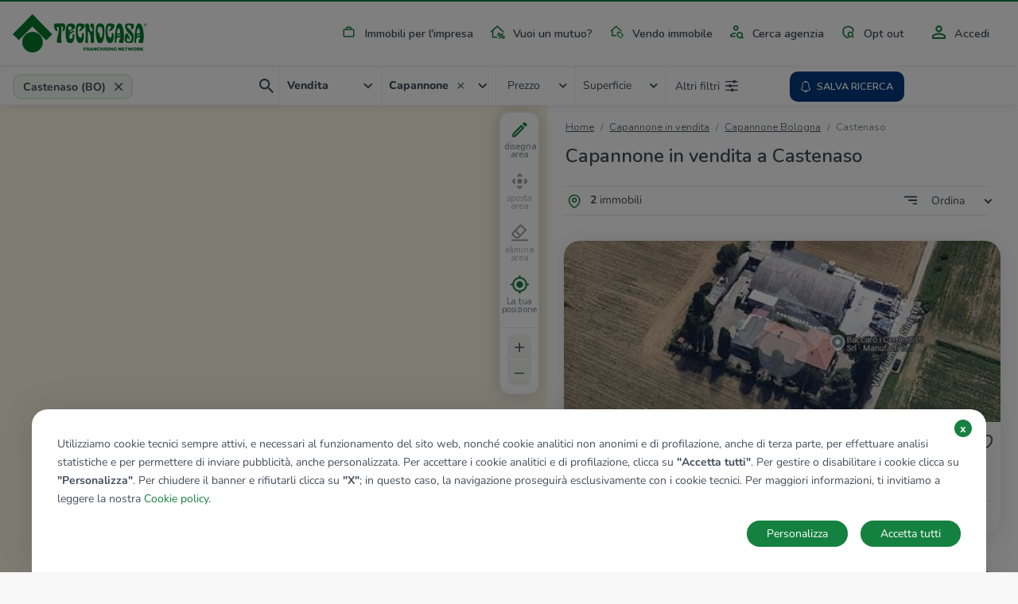

--- FILE ---
content_type: text/html; charset=UTF-8
request_url: https://www.tecnocasa.it/annunci+commerciali/capannone/emilia-romagna/bologna/castenaso.html
body_size: 9795
content:
<!DOCTYPE html>
    <html lang="it-it">
    <head>
        <meta charset="utf-8">
        <meta name="viewport" content="width=device-width, initial-scale=1.0, maximum-scale=5.1">
        <meta name="csrf-token" content="TIkGdJhqr0poSZ22EkJmZ0s3tRmq5pR0ziEltlBA">

                    <title>Capannone  in vendita a Castenaso - Tecnocasa.it</title>

<meta name="description" content="Capannone  in vendita a Castenaso: scopri subito i numerosi annunci di capannone  in vendita a Castenaso proposti da Tecnocasa.it!" />

    <meta name="google-site-verification" content="MKautx_6-Jv0E6VAs8uJPkZG1wLRejHrW68L_yWI2Xo" />


<meta name="copyright" content=""/>
<meta name="author" content=""/>
<meta name="classification" content="General" />
<meta name="rating" content="General" />
<meta name="distribution" content="Global" />

    <meta name="robots" content="all,index,follow" />

    <link href="https://www.tecnocasa.it/annunci+commerciali/capannone/emilia-romagna/bologna/castenaso.html" rel="canonical" />

<meta name="revisit-after" content="3 days" />

<!-- FB -->
<meta property='og:url' content="https://www.tecnocasa.it/annunci+commerciali/capannone/emilia-romagna/bologna/castenaso.html" />
<meta property='og:type' content="website" />
<meta property='og:title' content="Capannone  in vendita a Castenaso " />
<meta property='og:description' content="Capannone  in vendita a Castenaso: scopri subito i numerosi annunci di capannone  in vendita a Castenaso proposti da Tecnocasa.it!"/>
<meta property='og:image' content="https://www.tecnocasa.it/img/home-hero/it/tecnocasa/residential/desktop_1.jpg" />


        
        <link rel="shortcut icon" href="/favicon_tecnocasa.ico">

        <link rel="dns-prefetch" href="https://www.tecnocasa.it/">
        <link rel="dns-prefetch" href="//www.google-analytics.com">
        <link rel="dns-prefetch" href="//www.googletagmanager.com">

        <link rel="preconnect" href="https://cdn-tecnocasa.medialabtc.it/tecnocasa-immagini/">
        <link rel="preconnect" href="https://sentry.medialabtc.it">

        <link rel="preconnect" href="https://maps.medialabtc.it">
        <link rel="dns-prefetch" href="//connect.facebook.net">


        <!-- Styles -->

        <link rel="stylesheet" href="https://cookie-banner.medialabtc.it/style/tecnocasa.css?v=20211217125550">

        <link
            href="https://maps.medialabtc.it/css/2.0/bundle.css"
            rel="preload"
            as="style"
            onload="this.onload=null;this.rel='stylesheet'"
        >
        <noscript>
            <link rel="stylesheet" href="https://maps.medialabtc.it/css/2.0/bundle.css">
        </noscript>

        <link rel="stylesheet" href="/css/app.css?id=b07f7c9dd3b8d4d4349a">

                                
                    <script src="https://ws-statistiche.tecnocasa.com/index.bundle.js" async defer></script>
        </head>

    <body class="tecnocasa country-it estates-index-city ">
        <script>
        let dataLayer = [];
    </script>

        <div id="app">
            <transition name="fade">
                <div id="hide-overlay" class="hide-overlay" v-if="! ready"></div>
            </transition>

            <div class="app-container" v-if="ready">
                <div class="main-content" :class="{ 'modal-open': modal_is_open }">
                                            <main-menu :config_header="{&quot;menu&quot;:[{&quot;class&quot;:&quot;industrial&quot;,&quot;href&quot;:{&quot;route&quot;:&quot;home.industrial&quot;},&quot;ico&quot;:&quot;industrial&quot;,&quot;title&quot;:&quot;industrial&quot;},{&quot;class&quot;:&quot;mortgages&quot;,&quot;href&quot;:{&quot;url&quot;:&quot;https:\/\/www.kiron.it\/il-tuo-mutuo-senza-preoccupazioni&quot;},&quot;ico&quot;:&quot;mortgages&quot;,&quot;title&quot;:&quot;mortgages&quot;,&quot;target&quot;:&quot;_blank&quot;},{&quot;href&quot;:{&quot;route&quot;:&quot;sell_estate.index&quot;,&quot;parameters&quot;:{&quot;contract&quot;:&quot;vendo&quot;}},&quot;ico&quot;:&quot;vender-casa&quot;,&quot;title&quot;:&quot;sell_estate&quot;},{&quot;href&quot;:{&quot;route&quot;:&quot;agencies.home&quot;},&quot;ico&quot;:&quot;agency&quot;,&quot;title&quot;:&quot;agency_search&quot;},{&quot;href&quot;:{&quot;route&quot;:&quot;opt_out.index&quot;},&quot;ico&quot;:&quot;security&quot;,&quot;title&quot;:&quot;opt_out&quot;}],&quot;menu-auth&quot;:[{&quot;class&quot;:&quot;account&quot;,&quot;href&quot;:{&quot;trans&quot;:&quot;bottom_menu.user_area_routes.profile&quot;},&quot;ico&quot;:&quot;account&quot;,&quot;title&quot;:&quot;account&quot;},{&quot;class&quot;:&quot;searches&quot;,&quot;href&quot;:{&quot;trans&quot;:&quot;bottom_menu.user_area_routes.saved_searches&quot;},&quot;ico&quot;:&quot;searches&quot;,&quot;title&quot;:&quot;searches&quot;,&quot;target&quot;:&quot;_blank&quot;},{&quot;class&quot;:&quot;favorites&quot;,&quot;href&quot;:{&quot;trans&quot;:&quot;bottom_menu.user_area_routes.saved_estates&quot;},&quot;ico&quot;:&quot;favorites&quot;,&quot;title&quot;:&quot;favorites&quot;},{&quot;class&quot;:&quot;hiddens&quot;,&quot;href&quot;:{&quot;trans&quot;:&quot;bottom_menu.user_area_routes.hidden_estates&quot;},&quot;ico&quot;:&quot;hiddens&quot;,&quot;title&quot;:&quot;hiddens&quot;}]}">
    <template slot="home_link" slot-scope="props">
        
                    <a class="navbar-brand" href="/">
                <img
                    class="navbar-logo"
                    :src="props.logoUri"
                    alt="tecnocasa"
                    height="60"
                    
                >
            </a>
        
        <ul class="navbar-nav list-inline float-right menu-desk">
            <!--  -->
                                                <li class="list-inline-item nav-item industrial">
                        <a
                            class="nav-link industrial"
                            href="https://www.tecnocasa.it/annunci+commerciali.html"
                            
                        >
                            <masked-image src="/img/icons/industrial.svg"></masked-image>
                            Immobili per l&#039;impresa
                        </a>
                    </li>
                                                                <li class="list-inline-item nav-item mortgages">
                        <a
                            class="nav-link mortgages"
                            href="https://www.kiron.it/il-tuo-mutuo-senza-preoccupazioni"
                            target=&quot;_blank&quot;
                        >
                            <masked-image src="/img/icons/mortgages.svg"></masked-image>
                            Vuoi un mutuo?
                        </a>
                    </li>
                                                                <li class="list-inline-item nav-item ">
                        <a
                            class="nav-link vender-casa"
                            href="https://www.tecnocasa.it/vendo-immobile.html"
                            
                        >
                            <masked-image src="/img/icons/vender-casa.svg"></masked-image>
                            Vendo immobile
                        </a>
                    </li>
                                                                <li class="list-inline-item nav-item ">
                        <a
                            class="nav-link agency"
                            href="https://www.tecnocasa.it/agenzie.html"
                            
                        >
                            <masked-image src="/img/icons/agency.svg"></masked-image>
                            Cerca agenzia
                        </a>
                    </li>
                                                                <li class="list-inline-item nav-item ">
                        <a
                            class="nav-link security"
                            href="https://www.tecnocasa.it/opt-out.html"
                            
                        >
                            <masked-image src="/img/icons/security.svg"></masked-image>
                            Opt out
                        </a>
                    </li>
                            
                            <li class="list-inline-item nav-item accedi">
                                            <a
                            class="nav-link"
                            href="#"
                            @click.prevent="openLoginModal"
                        >
                            <masked-image src="/img/icons/accedi.svg"></masked-image>
                            Accedi
                        </a>
                                    </li>
                    </ul>
    </template>

    <template v-slot:links>
        <ul class="navbar-nav mr-auto">
            <li class="nav-item active d-flex align-items-center">
                <masked-image src="/img/icons/sector/res.svg" height="21" width="30"></masked-image>
                <a class="nav-link align-items-center flex-grow-1" href="https://www.tecnocasa.it">
                    Home
                    <img src="/img/icons/angle-right.svg" alt="" width="6" height="9">
                </a>
            </li>
                            
                                    <li class="nav-item active  d-flex align-items-center">
                        <masked-image src="/img/icons/industrial.svg" height="21" width="30"></masked-image>
                        <a
                            class="nav-link align-items-center flex-grow-1"
                            href="https://www.tecnocasa.it/annunci+commerciali.html"
                            
                        >
                            Immobili per l&#039;impresa
                            <img src="/img/icons/angle-right.svg" alt="" width="6" height="9">
                        </a>
                    </li>
                                            
                                    <li class="nav-item active  d-flex align-items-center">
                        <masked-image src="/img/icons/mortgages.svg" height="21" width="30"></masked-image>
                        <a
                            class="nav-link align-items-center flex-grow-1"
                            href="https://www.kiron.it/il-tuo-mutuo-senza-preoccupazioni"
                            target=&quot;_blank&quot;
                        >
                            Vuoi un mutuo?
                            <img src="/img/icons/angle-right.svg" alt="" width="6" height="9">
                        </a>
                    </li>
                                            
                                    <li class="nav-item active  d-flex align-items-center">
                        <masked-image src="/img/icons/vender-casa.svg" height="21" width="30"></masked-image>
                        <a
                            class="nav-link align-items-center flex-grow-1"
                            href="https://www.tecnocasa.it/vendo-immobile.html"
                            
                        >
                            Vendo immobile
                            <img src="/img/icons/angle-right.svg" alt="" width="6" height="9">
                        </a>
                    </li>
                                            
                                    <li class="nav-item active  d-flex align-items-center">
                        <masked-image src="/img/icons/agency.svg" height="21" width="30"></masked-image>
                        <a
                            class="nav-link align-items-center flex-grow-1"
                            href="https://www.tecnocasa.it/agenzie.html"
                            
                        >
                            Cerca agenzia
                            <img src="/img/icons/angle-right.svg" alt="" width="6" height="9">
                        </a>
                    </li>
                                            
                                    <li class="nav-item active  d-flex align-items-center">
                        <masked-image src="/img/icons/security.svg" height="21" width="30"></masked-image>
                        <a
                            class="nav-link align-items-center flex-grow-1"
                            href="https://www.tecnocasa.it/opt-out.html"
                            
                        >
                            Opt out
                            <img src="/img/icons/angle-right.svg" alt="" width="6" height="9">
                        </a>
                    </li>
                            
                            <li class="nav-item accedi d-flex align-items-center">
                                            <masked-image src="/img/icons/accedi.svg" height="30" width="16"></masked-image>
                        <a
                            class="nav-link align-items-center flex-grow-1"
                            href="#"
                            @click.prevent="openLoginModal"
                        >
                            Accedi
                            <img src="/img/icons/angle-right.svg" alt=""width="6" height="9">
                        </a>
                                    </li>

                                    </ul>
    </template>
</main-menu>
                    
                        <estates-index
                                :config="{&quot;accurate&quot;:true,&quot;agency&quot;:{&quot;res&quot;:1,&quot;ind&quot;:1},&quot;districts_count&quot;:false,&quot;districts_map&quot;:false,&quot;districts_show&quot;:false,&quot;districts&quot;:&quot;zona&quot;,&quot;filters&quot;:{&quot;air_conditioning&quot;:1,&quot;balcony&quot;:1,&quot;bathrooms&quot;:1,&quot;energy_class&quot;:1,&quot;furnitured&quot;:1,&quot;garage&quot;:1,&quot;garden&quot;:1,&quot;heating&quot;:1,&quot;other&quot;:{&quot;concierge&quot;:1,&quot;lift&quot;:1,&quot;virtual_tour&quot;:1},&quot;property_type&quot;:1,&quot;rooms&quot;:1,&quot;status&quot;:1},&quot;mode&quot;:&quot;autocomplete&quot;,&quot;price_list&quot;:[&quot;5.000&quot;,&quot;10.000&quot;,&quot;15.000&quot;,&quot;20.000&quot;,&quot;25.000&quot;,&quot;30.000&quot;,&quot;35.000&quot;,&quot;40.000&quot;,&quot;45.000&quot;,&quot;50.000&quot;,&quot;60.000&quot;,&quot;70.000&quot;,&quot;80.000&quot;,&quot;90.000&quot;,&quot;100.000&quot;,&quot;120.000&quot;,&quot;140.000&quot;,&quot;160.000&quot;,&quot;180.000&quot;,&quot;200.000&quot;,&quot;220.000&quot;,&quot;240.000&quot;,&quot;260.000&quot;,&quot;280.000&quot;,&quot;300.000&quot;,&quot;320.000&quot;,&quot;340.000&quot;,&quot;360.000&quot;,&quot;380.000&quot;,&quot;400.000&quot;,&quot;450.000&quot;,&quot;500.000&quot;,&quot;550.000&quot;,&quot;600.000&quot;,&quot;650.000&quot;,&quot;700.000&quot;,&quot;750.000&quot;,&quot;800.000&quot;,&quot;850.000&quot;,&quot;900.000&quot;,&quot;950.000&quot;,&quot;1.000.000&quot;,&quot;1.500.000&quot;,&quot;2.000.000&quot;,&quot;2.500.000&quot;,&quot;3.000.000&quot;,&quot;3.500.000&quot;,&quot;4.000.000&quot;,&quot;4.500.000&quot;,&quot;5.000.000&quot;],&quot;section&quot;:{&quot;res&quot;:1,&quot;ind&quot;:1,&quot;can&quot;:1},&quot;select&quot;:[&quot;province&quot;,&quot;city&quot;,&quot;district&quot;],&quot;surface_list&quot;:[&quot;20&quot;,&quot;40&quot;,&quot;60&quot;,&quot;80&quot;,&quot;100&quot;,&quot;120&quot;,&quot;140&quot;,&quot;160&quot;,&quot;180&quot;,&quot;200&quot;,&quot;250&quot;,&quot;300&quot;,&quot;350&quot;,&quot;400&quot;,&quot;500&quot;,&quot;600&quot;,&quot;700&quot;,&quot;800&quot;,&quot;900&quot;,&quot;1.000&quot;],&quot;tab&quot;:{&quot;sale&quot;:1,&quot;rent&quot;:1,&quot;evaluation&quot;:1,&quot;industrial&quot;:0},&quot;sort_filters&quot;:[{&quot;key&quot;:&quot;recent&quot;,&quot;value&quot;:&quot;Aggiornamento|DESC&quot;},{&quot;key&quot;:&quot;price_updated&quot;,&quot;value&quot;:&quot;immobileRibassato|DESC&quot;},{&quot;key&quot;:&quot;price_desc&quot;,&quot;value&quot;:&quot;Prezzo|DESC&quot;},{&quot;key&quot;:&quot;price_asc&quot;,&quot;value&quot;:&quot;Prezzo|ASC&quot;},{&quot;key&quot;:&quot;rooms_desc&quot;,&quot;value&quot;:&quot;Camere|DESC&quot;},{&quot;key&quot;:&quot;rooms_asc&quot;,&quot;value&quot;:&quot;Camere|ASC&quot;},{&quot;key&quot;:&quot;sq_desc&quot;,&quot;value&quot;:&quot;MQ|DESC&quot;},{&quot;key&quot;:&quot;sq_asc&quot;,&quot;value&quot;:&quot;MQ|ASC&quot;}],&quot;unit&quot;:{&quot;price&quot;:&quot;\u20ac&quot;,&quot;surface&quot;:&quot;Mq&quot;},&quot;agencies_advertising&quot;:0}"
        :config_map="{&quot;fill_opacity&quot;:0.44,&quot;geo&quot;:[&quot;province&quot;,&quot;city&quot;,&quot;district&quot;],&quot;inside_color&quot;:&quot;#078c33&quot;,&quot;map_drawable&quot;:true,&quot;outside_color&quot;:&quot;#00d054&quot;,&quot;search_map&quot;:true,&quot;update_list&quot;:1,&quot;update_list_button&quot;:0}"
        :estates="[{&quot;ad_type&quot;:&quot;estate&quot;,&quot;id&quot;:60999637,&quot;agency&quot;:{&quot;id&quot;:&quot;bocg3&quot;},&quot;bathrooms&quot;:&quot;1 bagno&quot;,&quot;best_offer&quot;:false,&quot;country&quot;:&quot;it&quot;,&quot;detail_url&quot;:&quot;https:\/\/www.tecnocasa.it\/vendita\/capannone\/bologna\/castenaso\/60999637.html&quot;,&quot;discount&quot;:null,&quot;discount_percentage&quot;:&quot;%&quot;,&quot;exclusive&quot;:false,&quot;images&quot;:[{&quot;id&quot;:58575307,&quot;order&quot;:1,&quot;url&quot;:{&quot;gallery_preview&quot;:&quot;https:\/\/cdn-media.medialabtc.it\/it\/agencies\/bocg3\/estates\/60999637\/images\/58575307\/gallery_preview.jpeg&quot;,&quot;gallery_media&quot;:&quot;https:\/\/cdn-media.medialabtc.it\/it\/agencies\/bocg3\/estates\/60999637\/images\/58575307\/gallery_media.jpeg&quot;,&quot;detail&quot;:&quot;https:\/\/cdn-media.medialabtc.it\/it\/agencies\/bocg3\/estates\/60999637\/images\/58575307\/detail.jpeg&quot;,&quot;detail_preview&quot;:&quot;https:\/\/cdn-media.medialabtc.it\/it\/agencies\/bocg3\/estates\/60999637\/images\/58575307\/detail_preview.jpeg&quot;,&quot;card&quot;:&quot;https:\/\/cdn-media.medialabtc.it\/it\/agencies\/bocg3\/estates\/60999637\/images\/58575307\/card.jpeg&quot;,&quot;gallery&quot;:&quot;https:\/\/cdn-media.medialabtc.it\/it\/agencies\/bocg3\/estates\/60999637\/images\/58575307\/gallery.jpeg&quot;}}],&quot;is_discounted&quot;:false,&quot;is_hidden&quot;:null,&quot;is_saved&quot;:0,&quot;surface&quot;:&quot;515 Mq&quot;,&quot;previous_price&quot;:null,&quot;price&quot;:&quot;\u20ac 370.000&quot;,&quot;price_alternative&quot;:null,&quot;rooms_short&quot;:null,&quot;rooms&quot;:null,&quot;subtitle&quot;:&quot;Castenaso, Via Fiumana Sinistra - Villanova&quot;,&quot;title&quot;:&quot;Capannone in vendita&quot;,&quot;top&quot;:false,&quot;virtual_tour&quot;:null},{&quot;ad_type&quot;:&quot;estate&quot;,&quot;id&quot;:60821276,&quot;agency&quot;:{&quot;id&quot;:&quot;bohd1&quot;},&quot;bathrooms&quot;:&quot;4 bagni&quot;,&quot;best_offer&quot;:false,&quot;country&quot;:&quot;it&quot;,&quot;detail_url&quot;:&quot;https:\/\/www.tecnocasa.it\/vendita\/capannone\/bologna\/castenaso\/60821276.html&quot;,&quot;discount&quot;:&quot;\u20ac 30.000&quot;,&quot;discount_percentage&quot;:&quot;%&quot;,&quot;exclusive&quot;:false,&quot;images&quot;:[{&quot;id&quot;:53816275,&quot;order&quot;:1,&quot;url&quot;:{&quot;gallery_preview&quot;:&quot;https:\/\/cdn-media.medialabtc.it\/it\/agencies\/bohd1\/estates\/60821276\/images\/53816275\/gallery_preview.jpeg&quot;,&quot;gallery_media&quot;:&quot;https:\/\/cdn-media.medialabtc.it\/it\/agencies\/bohd1\/estates\/60821276\/images\/53816275\/gallery_media.jpeg&quot;,&quot;detail&quot;:&quot;https:\/\/cdn-media.medialabtc.it\/it\/agencies\/bohd1\/estates\/60821276\/images\/53816275\/detail.jpeg&quot;,&quot;detail_preview&quot;:&quot;https:\/\/cdn-media.medialabtc.it\/it\/agencies\/bohd1\/estates\/60821276\/images\/53816275\/detail_preview.jpeg&quot;,&quot;card&quot;:&quot;https:\/\/cdn-media.medialabtc.it\/it\/agencies\/bohd1\/estates\/60821276\/images\/53816275\/card.jpeg&quot;,&quot;gallery&quot;:&quot;https:\/\/cdn-media.medialabtc.it\/it\/agencies\/bohd1\/estates\/60821276\/images\/53816275\/gallery.jpeg&quot;}}],&quot;is_discounted&quot;:false,&quot;is_hidden&quot;:null,&quot;is_saved&quot;:0,&quot;surface&quot;:&quot;630 Mq&quot;,&quot;previous_price&quot;:&quot;\u20ac 580.000&quot;,&quot;price&quot;:&quot;\u20ac 550.000&quot;,&quot;price_alternative&quot;:null,&quot;rooms_short&quot;:null,&quot;rooms&quot;:null,&quot;subtitle&quot;:&quot;Castenaso, Via XXV Aprile&quot;,&quot;title&quot;:&quot;Capannone in vendita&quot;,&quot;top&quot;:false,&quot;virtual_tour&quot;:null}]"
                :geo-data="{&quot;city_id&quot;:23800333513159,&quot;city_latitude&quot;:44.5091,&quot;city_longitude&quot;:11.4692,&quot;city_slug&quot;:&quot;castenaso&quot;,&quot;city_tel_prefix&quot;:&quot;051&quot;,&quot;city_title&quot;:&quot;Castenaso&quot;,&quot;comuneKeyUrlEN&quot;:&quot;castenaso&quot;,&quot;comuneKeyUrlES&quot;:&quot;castenaso&quot;,&quot;comuneKeyUrlIT&quot;:&quot;castenaso&quot;,&quot;comuneNomeEN&quot;:&quot;Castenaso&quot;,&quot;comuneNomeES&quot;:&quot;Castenaso&quot;,&quot;comuneNomeIT&quot;:&quot;Castenaso&quot;,&quot;country&quot;:&quot;IT&quot;,&quot;has_districts&quot;:false,&quot;province_id&quot;:&quot;BO&quot;,&quot;province_slug&quot;:&quot;bologna&quot;,&quot;province_title&quot;:&quot;Bologna&quot;,&quot;region_code&quot;:&quot;emi&quot;,&quot;region_slug&quot;:&quot;emilia-romagna&quot;,&quot;region_title&quot;:&quot;Emilia Romagna&quot;}"
        :map-center="[11.4692,44.5091]"
        :pagination="{&quot;current_page&quot;:1,&quot;total_pages&quot;:1,&quot;items_per_page&quot;:15,&quot;total_items&quot;:2,&quot;url&quot;:&quot;https:\/\/www.tecnocasa.it\/annunci+commerciali\/capannone\/emilia-romagna\/bologna\/castenaso.html&quot;,&quot;pages_uri&quot;:{&quot;1&quot;:&quot;&quot;},&quot;first_page_uri&quot;:&quot;&quot;,&quot;last_page_uri&quot;:&quot;\/pag-1&quot;}"
        :search="{&quot;cardinal&quot;:null,&quot;city&quot;:23800333513159,&quot;cities&quot;:null,&quot;contract&quot;:&quot;acquis&quot;,&quot;districts&quot;:null,&quot;placeholder&quot;:&quot;Castenaso (BO)&quot;,&quot;province&quot;:&quot;BO&quot;,&quot;quarters&quot;:null,&quot;region&quot;:&quot;emi&quot;,&quot;sector&quot;:&quot;ind&quot;,&quot;type&quot;:&quot;cap&quot;}"
        section="estate"
        :types-list="[{&quot;id&quot;:&quot;ter&quot;,&quot;name&quot;:&quot;Terreno&quot;},{&quot;id&quot;:&quot;com&quot;,&quot;name&quot;:&quot;Complesso&quot;},{&quot;id&quot;:&quot;uff&quot;,&quot;name&quot;:&quot;Ufficio&quot;},{&quot;id&quot;:&quot;atv&quot;,&quot;name&quot;:&quot;Attivit\u00e0&quot;},{&quot;id&quot;:&quot;cap&quot;,&quot;name&quot;:&quot;Capannone&quot;},{&quot;id&quot;:&quot;dep&quot;,&quot;name&quot;:&quot;Deposito&quot;},{&quot;id&quot;:&quot;lab&quot;,&quot;name&quot;:&quot;Laboratorio&quot;},{&quot;id&quot;:&quot;lic&quot;,&quot;name&quot;:&quot;Licenza&quot;},{&quot;id&quot;:&quot;mag&quot;,&quot;name&quot;:&quot;Magazzino&quot;},{&quot;id&quot;:&quot;neg&quot;,&quot;name&quot;:&quot;Negozio&quot;},{&quot;id&quot;:&quot;alb&quot;,&quot;name&quot;:&quot;Albergo&quot;},{&quot;id&quot;:&quot;aut&quot;,&quot;name&quot;:&quot;Autorimessa&quot;}]"         :save-search-disable="false"
    >
        <template slot="breadcrumb">
            <div class="container fix-container">
    <div class="breadcrumb-container">
        <nav aria-label="breadcrumb">
        
            <ul class="breadcrumb pl-0">
                                    <li class="breadcrumb-item ">
                                                    <a href="https://www.tecnocasa.it/annunci+commerciali.html">
                                                Home
                                                    </a>
                                            </li>
                                    <li class="breadcrumb-item ">
                                                    <a href="https://www.tecnocasa.it/vendita-capannoni/bologna-provincia/comuni.html">
                                                Capannone in vendita
                                                    </a>
                                            </li>
                                    <li class="breadcrumb-item ">
                                                    <a href="https://www.tecnocasa.it/annunci+commerciali/capannone/emilia-romagna/bologna.html">
                                                Capannone Bologna
                                                    </a>
                                            </li>
                                    <li class="breadcrumb-item active">
                                                Castenaso
                                            </li>
                
            </ul>
        </nav>

    </div>
</div>
        </template>

        <template slot="title">
            <h1 class="estates-list-title">
                Capannone in vendita a Castenaso 
            </h1>
        </template>

        <template slot="districts-list">
                    </template>

        <template slot="quarters-list">
                    </template>

        <template slot="estates-list-heading">
            <strong>2</strong> immobili
        </template>

        <template slot="estate-cards">
                                                <estate-card
                        :estate="{&quot;ad_type&quot;:&quot;estate&quot;,&quot;id&quot;:60999637,&quot;agency&quot;:{&quot;id&quot;:&quot;bocg3&quot;},&quot;bathrooms&quot;:&quot;1 bagno&quot;,&quot;best_offer&quot;:false,&quot;country&quot;:&quot;it&quot;,&quot;detail_url&quot;:&quot;https:\/\/www.tecnocasa.it\/vendita\/capannone\/bologna\/castenaso\/60999637.html&quot;,&quot;discount&quot;:null,&quot;discount_percentage&quot;:&quot;%&quot;,&quot;exclusive&quot;:false,&quot;images&quot;:[{&quot;id&quot;:58575307,&quot;order&quot;:1,&quot;url&quot;:{&quot;gallery_preview&quot;:&quot;https:\/\/cdn-media.medialabtc.it\/it\/agencies\/bocg3\/estates\/60999637\/images\/58575307\/gallery_preview.jpeg&quot;,&quot;gallery_media&quot;:&quot;https:\/\/cdn-media.medialabtc.it\/it\/agencies\/bocg3\/estates\/60999637\/images\/58575307\/gallery_media.jpeg&quot;,&quot;detail&quot;:&quot;https:\/\/cdn-media.medialabtc.it\/it\/agencies\/bocg3\/estates\/60999637\/images\/58575307\/detail.jpeg&quot;,&quot;detail_preview&quot;:&quot;https:\/\/cdn-media.medialabtc.it\/it\/agencies\/bocg3\/estates\/60999637\/images\/58575307\/detail_preview.jpeg&quot;,&quot;card&quot;:&quot;https:\/\/cdn-media.medialabtc.it\/it\/agencies\/bocg3\/estates\/60999637\/images\/58575307\/card.jpeg&quot;,&quot;gallery&quot;:&quot;https:\/\/cdn-media.medialabtc.it\/it\/agencies\/bocg3\/estates\/60999637\/images\/58575307\/gallery.jpeg&quot;}}],&quot;is_discounted&quot;:false,&quot;is_hidden&quot;:null,&quot;is_saved&quot;:0,&quot;surface&quot;:&quot;515 Mq&quot;,&quot;previous_price&quot;:null,&quot;price&quot;:&quot;\u20ac 370.000&quot;,&quot;price_alternative&quot;:null,&quot;rooms_short&quot;:null,&quot;rooms&quot;:null,&quot;subtitle&quot;:&quot;Castenaso, Via Fiumana Sinistra - Villanova&quot;,&quot;title&quot;:&quot;Capannone in vendita&quot;,&quot;top&quot;:false,&quot;virtual_tour&quot;:null}"
                        :highlight="true"
                        origin="index"
                    >
                        <template slot="estate-price">
                            € 370.000
                        </template>

                        
                        <template slot="estate-title">
                            Capannone in vendita
                        </template>

                        <template slot="estate-subtitle">
                            Castenaso, Via Fiumana Sinistra - Villanova
                        </template>

                        <template slot="estate-rooms">
                            
                        </template>

                        <template slot="estate-surface">
                            515 Mq
                        </template>

                        <template slot="estate-bathrooms">
                            1 bagno
                        </template>

                        
                        
                    </estate-card>

                                                        <estate-card
                        :estate="{&quot;ad_type&quot;:&quot;estate&quot;,&quot;id&quot;:60821276,&quot;agency&quot;:{&quot;id&quot;:&quot;bohd1&quot;},&quot;bathrooms&quot;:&quot;4 bagni&quot;,&quot;best_offer&quot;:false,&quot;country&quot;:&quot;it&quot;,&quot;detail_url&quot;:&quot;https:\/\/www.tecnocasa.it\/vendita\/capannone\/bologna\/castenaso\/60821276.html&quot;,&quot;discount&quot;:&quot;\u20ac 30.000&quot;,&quot;discount_percentage&quot;:&quot;%&quot;,&quot;exclusive&quot;:false,&quot;images&quot;:[{&quot;id&quot;:53816275,&quot;order&quot;:1,&quot;url&quot;:{&quot;gallery_preview&quot;:&quot;https:\/\/cdn-media.medialabtc.it\/it\/agencies\/bohd1\/estates\/60821276\/images\/53816275\/gallery_preview.jpeg&quot;,&quot;gallery_media&quot;:&quot;https:\/\/cdn-media.medialabtc.it\/it\/agencies\/bohd1\/estates\/60821276\/images\/53816275\/gallery_media.jpeg&quot;,&quot;detail&quot;:&quot;https:\/\/cdn-media.medialabtc.it\/it\/agencies\/bohd1\/estates\/60821276\/images\/53816275\/detail.jpeg&quot;,&quot;detail_preview&quot;:&quot;https:\/\/cdn-media.medialabtc.it\/it\/agencies\/bohd1\/estates\/60821276\/images\/53816275\/detail_preview.jpeg&quot;,&quot;card&quot;:&quot;https:\/\/cdn-media.medialabtc.it\/it\/agencies\/bohd1\/estates\/60821276\/images\/53816275\/card.jpeg&quot;,&quot;gallery&quot;:&quot;https:\/\/cdn-media.medialabtc.it\/it\/agencies\/bohd1\/estates\/60821276\/images\/53816275\/gallery.jpeg&quot;}}],&quot;is_discounted&quot;:false,&quot;is_hidden&quot;:null,&quot;is_saved&quot;:0,&quot;surface&quot;:&quot;630 Mq&quot;,&quot;previous_price&quot;:&quot;\u20ac 580.000&quot;,&quot;price&quot;:&quot;\u20ac 550.000&quot;,&quot;price_alternative&quot;:null,&quot;rooms_short&quot;:null,&quot;rooms&quot;:null,&quot;subtitle&quot;:&quot;Castenaso, Via XXV Aprile&quot;,&quot;title&quot;:&quot;Capannone in vendita&quot;,&quot;top&quot;:false,&quot;virtual_tour&quot;:null}"
                        :highlight="true"
                        origin="index"
                    >
                        <template slot="estate-price">
                            € 550.000
                        </template>

                        
                        <template slot="estate-title">
                            Capannone in vendita
                        </template>

                        <template slot="estate-subtitle">
                            Castenaso, Via XXV Aprile
                        </template>

                        <template slot="estate-rooms">
                            
                        </template>

                        <template slot="estate-surface">
                            630 Mq
                        </template>

                        <template slot="estate-bathrooms">
                            4 bagni
                        </template>

                        
                        
                    </estate-card>

                                                        </template>

        <template slot="pagination">
                    </template>

        <template slot="seo-links">
                    </template>
    </estates-index>
                </div>
            </div>

                            <div class="footer">
    <div class="container-fluid">
        <div class="row">
            <div class="col-xs-12 col-lg-2">
                <div>
                    <img alt="Tecnocasa Group" src="/img/logo/tecnocasaGroup.svg" width="134" height="40">
                </div>

                                    <div class="social-desk mt-1">
                                                    <a rel="noopener" href="https://www.facebook.com/GruppoTecnocasa" target="_blank">
                                <img alt="facebook" src="/img/icons/facebook.svg" height="35" width="35">
                            </a>
                                                    <a rel="noopener" href="https://www.instagram.com/tecnocasa.group" target="_blank">
                                <img alt="instagram" src="/img/icons/instagram.svg" height="35" width="35">
                            </a>
                                                    <a rel="noopener" href="https://www.youtube.com/user/tecnocasafranchising" target="_blank">
                                <img alt="youtube" src="/img/icons/youtube.svg" height="35" width="35">
                            </a>
                                                    <a rel="noopener" href="https://www.linkedin.com/company/tecnocasa" target="_blank">
                                <img alt="linkedin" src="/img/icons/linkedin.svg" height="35" width="35">
                            </a>
                                                    <a rel="noopener" href="https://twitter.com/GroupTecnocasa" target="_blank">
                                <img alt="twitter" src="/img/icons/twitter.svg" height="35" width="35">
                            </a>
                                                    <a rel="noopener" href="https://whatsapp.com/channel/0029Vb3O8Yg1dAw31zA5c11v" target="_blank">
                                <img alt="whatsapp" src="/img/icons/whatsapp2.svg" height="35" width="35">
                            </a>
                                                    <a rel="noopener" href="https://www.threads.net/@tecnocasa.group?xmt=AQGzJ-rkfoTOe7NQTtppwTuo6_-gE3aw28IZ2rBzFvLEo0k" target="_blank">
                                <img alt="threads" src="/img/icons/threads.svg" height="35" width="35">
                            </a>
                                            </div>
                
                
                                    <div class="footer-links mt-1">
                        <ul>
                            <li>
                                <strong><a rel="noopener" href="https://news.tecnocasagroup.it/contatti" target="_blank">Sede Nazionale</a></strong>
                            </li>
                                                            <li>
                                    <a rel="noopener" href="https://www.tecnorete.it" target="_blank">tecnorete.it</a>
                                </li>
                                                            <li>
                                    <a rel="noopener" href="https://www.kiron.it" target="_blank">kiron.it</a>
                                </li>
                                                    </ul>
                    </div>
                            </div>

            <div class="col-xs-12 col-lg-3">
                <div class="footer-links">
                    <h4>
                        <img alt="company" src="/img/icons/company.svg" alt="Azienda" width="21" height="21">
                        Azienda
                    </h4>

                    <ul>
                                                    <li>
                                                                <a
                                    rel="noopener"
                                    href="https://www.tecnocasagroup.it/la-storia/"
                                    target=&quot;_blank&quot;
                                >
                                                                    Chi siamo
                                                                </a>
                                                            </li>
                                                    <li>
                                                                <a
                                    rel="noopener"
                                    href="https://www.tecnocasa.it/network-gruppo.html"
                                    
                                >
                                                                    Network del Gruppo
                                                                </a>
                                                            </li>
                                                    <li>
                                                                <a
                                    rel="noopener"
                                    href="https://www.tecnocasagroup.it/la-struttura/"
                                    target=&quot;_blank&quot;
                                >
                                                                    Struttura del Gruppo
                                                                </a>
                                                            </li>
                                                    <li>
                                                                <a
                                    rel="noopener"
                                    href="https://www.tecnocasagroup.com/dovesiamo/"
                                    target=&quot;_blank&quot;
                                >
                                                                    Nel mondo
                                                                </a>
                                                            </li>
                                                    <li>
                                                                <a
                                    rel="noopener"
                                    href="https://www.tecnocasa.it/lavora-con-noi.html"
                                    
                                >
                                                                    Lavora con noi
                                                                </a>
                                                            </li>
                                                    <li>
                                                                <a
                                    rel="noopener"
                                    href="https://www.tecnocasagroup.it/responsabilita-ambientale/"
                                    target=&quot;_blank&quot;
                                >
                                                                    Responsabilità ambientale
                                                                </a>
                                                            </li>
                                                    <li>
                                                                <a
                                    rel="noopener"
                                    href="https://www.tecnocasagroup.it/responsabilita-sociali/"
                                    target=&quot;_blank&quot;
                                >
                                                                    Responsabilità sociale 
                                                                </a>
                                                            </li>
                                            </ul>
                </div>
            </div>

            <div class="col-xs-12 col-lg-3">
                <div class="footer-links">
                    
                                            <h4>
                            <img alt="news" src="/img/icons/news.svg" alt="News"  width="18" height="16">
                            News
                        </h4>
                        <ul>
                            <li>
                                <a rel="noopener" href="https://news.tecnocasagroup.it" target="_blank">News dal Gruppo Tecnocasa</a>
                            </li>
                        </ul>
                    
                    

                    
                </div>
            </div>

            <div class="col-xs-12 col-lg-4 foreign-sites">
                <div class="footer-links world">
                    <h4>Tecnocasa nel mondo</h4>

                    <a rel="noopener" href="https://www.tecnocasa.it" target="_blank">Italia</a>,
                    <a rel="noopener" href="https://www.tecnocasa.es" target="_blank">Spagna</a>,
                    <a rel="noopener" href="https://www.tecnocasa.hu" target="_blank">Ungheria</a>,
                    <a rel="noopener" href="https://tecnocasa.mx" target="_blank">Messico</a>,
                    <a rel="noopener" href="https://tecnocasa.pl/" target="_blank">Polonia</a>,
                    <a rel="noopener" href="https://www.tecnocasa.fr" target="_blank">Francia</a>,
                    <a rel="noopener" href="https://www.tecnocasa.de" target="_blank">Germania</a>,
                    <a rel="noopener" href="https://www.tecnocasa.tn" target="_blank">Tunisia</a>,
                    <span >Thailandia</span>,
                    <a rel="noopener" href="https://sanmarino1.tecnocasa.it/sanmarino/sanmarino/" target="_blank">Repubblica di San Marino</a>

                    
                                            <a class="btn btn-intranet" id="cookie-settings-btn"></a>
                                    </div>

                <div class="social">
                    <hr>
                                            <div class="social-mobile mt-1">
                                                            <a rel="noopener" href="https://www.facebook.com/GruppoTecnocasa" target="_blank">
                                    <img alt="facebook" src="/img/icons/facebook.svg" height="45" width="45">
                                </a>
                                                            <a rel="noopener" href="https://www.instagram.com/tecnocasa.group" target="_blank">
                                    <img alt="instagram" src="/img/icons/instagram.svg" height="45" width="45">
                                </a>
                                                            <a rel="noopener" href="https://www.youtube.com/user/tecnocasafranchising" target="_blank">
                                    <img alt="youtube" src="/img/icons/youtube.svg" height="45" width="45">
                                </a>
                                                            <a rel="noopener" href="https://www.linkedin.com/company/tecnocasa" target="_blank">
                                    <img alt="linkedin" src="/img/icons/linkedin.svg" height="45" width="45">
                                </a>
                                                            <a rel="noopener" href="https://twitter.com/GroupTecnocasa" target="_blank">
                                    <img alt="twitter" src="/img/icons/twitter.svg" height="45" width="45">
                                </a>
                                                            <a rel="noopener" href="https://whatsapp.com/channel/0029Vb3O8Yg1dAw31zA5c11v" target="_blank">
                                    <img alt="whatsapp" src="/img/icons/whatsapp2.svg" height="45" width="45">
                                </a>
                                                            <a rel="noopener" href="https://www.threads.net/@tecnocasa.group?xmt=AQGzJ-rkfoTOe7NQTtppwTuo6_-gE3aw28IZ2rBzFvLEo0k" target="_blank">
                                    <img alt="threads" src="/img/icons/threads.svg" height="45" width="45">
                                </a>
                                                    </div>
                                    </div>

                <div class="svg-container">
                    <svg id="b4d30dde-1932-41f6-bad6-e6c945a455a6" data-name="object" xmlns="http://www.w3.org/2000/svg" xmlns:xlink="http://www.w3.org/1999/xlink" viewBox="0 0 854.31 264.64" preserveAspectRatio="xMidYMid slice" class="svg-content">
                        <image width="3511" height="1726" transform="translate(6.71 -65.4) scale(0.24)" xlink:href="/img/world.gif"></image>
                        <g class="pin"> 
                            <circle cx="450.28" cy="80.47" r="6.67" style="fill:#676F71"></circle>
                            <circle cx="450.28" cy="80.47" r="11.32" style="fill:none;stroke:#676F71;stroke-miterlimit:10;stroke-width:3px"></circle>
                        </g>
                        <g class="pin">
                            <circle cx="409.39" cy="77.6" r="6.67" style="fill:#676F71"></circle>
                        </g>
                        <g class="pin">
                            <circle cx="469.39" cy="63.6" r="6.67" style="fill:#676F71"></circle>
                        </g>
                        <g class="pin">
                            <circle cx="426.93" cy="55.63" r="6.67" style="fill:#676F71"></circle>
                        </g>
                        <g class="pin">
                            <circle cx="477.11" cy="33.86" r="6.67" style="fill:#676F71"></circle>
                        </g>
                        <g class="pin">
                            <circle cx="433.45" cy="98.51" r="6.67" style="fill:#676F71"></circle>
                        </g>
                        <g class="pin">
                            <circle cx="646.33" cy="140.73" r="6.67" style="fill:#676F71"></circle>
                        </g>
                        <g class="pin">
                            <circle cx="165.33" cy="159.66" r="6.67" style="fill:#676F71"></circle>
                        </g>
                    </svg>
                </div>
            </div>
        </div>

        <div class="row">
            <div class="col legal">
                2026 
                <!-- Gruppo:  -->
                <!--  -->
                Tecnocasa Franchising S.p.A.
                P.IVA 08365160152 - Via Monte Bianco 60/A 20089 Rozzano (MI).
                Ogni agenzia ha un proprio titolare ed è autonoma.
                <br />
                <span class="policy-links">
                                        <a href="https://www.tecnocasa.it/privacy/policy.html">Privacy policy</a>
                    |
                                        <a href="https://www.tecnocasa.it/privacy/policy-utilizzo.html">Policy di utilizzo</a>
                    |
                                        <a href="https://www.tecnocasa.it/privacy/cookies.html">Cookie policy</a>
                    
                                    </span>
            </div>
        </div>
    </div>
</div>

<flash network="tecnocasa"></flash>

<loader :visible="loaderVisible"></loader>

<bottom-menu route="estates.index.city"
    :estate="{&quot;ad_type&quot;:&quot;estate&quot;,&quot;id&quot;:60821276,&quot;agency&quot;:{&quot;id&quot;:&quot;bohd1&quot;},&quot;bathrooms&quot;:&quot;4 bagni&quot;,&quot;best_offer&quot;:false,&quot;country&quot;:&quot;it&quot;,&quot;detail_url&quot;:&quot;https:\/\/www.tecnocasa.it\/vendita\/capannone\/bologna\/castenaso\/60821276.html&quot;,&quot;discount&quot;:&quot;\u20ac 30.000&quot;,&quot;discount_percentage&quot;:&quot;%&quot;,&quot;exclusive&quot;:false,&quot;images&quot;:[{&quot;id&quot;:53816275,&quot;order&quot;:1,&quot;url&quot;:{&quot;gallery_preview&quot;:&quot;https:\/\/cdn-media.medialabtc.it\/it\/agencies\/bohd1\/estates\/60821276\/images\/53816275\/gallery_preview.jpeg&quot;,&quot;gallery_media&quot;:&quot;https:\/\/cdn-media.medialabtc.it\/it\/agencies\/bohd1\/estates\/60821276\/images\/53816275\/gallery_media.jpeg&quot;,&quot;detail&quot;:&quot;https:\/\/cdn-media.medialabtc.it\/it\/agencies\/bohd1\/estates\/60821276\/images\/53816275\/detail.jpeg&quot;,&quot;detail_preview&quot;:&quot;https:\/\/cdn-media.medialabtc.it\/it\/agencies\/bohd1\/estates\/60821276\/images\/53816275\/detail_preview.jpeg&quot;,&quot;card&quot;:&quot;https:\/\/cdn-media.medialabtc.it\/it\/agencies\/bohd1\/estates\/60821276\/images\/53816275\/card.jpeg&quot;,&quot;gallery&quot;:&quot;https:\/\/cdn-media.medialabtc.it\/it\/agencies\/bohd1\/estates\/60821276\/images\/53816275\/gallery.jpeg&quot;}}],&quot;is_discounted&quot;:false,&quot;is_hidden&quot;:null,&quot;is_saved&quot;:0,&quot;surface&quot;:&quot;630 Mq&quot;,&quot;previous_price&quot;:&quot;\u20ac 580.000&quot;,&quot;price&quot;:&quot;\u20ac 550.000&quot;,&quot;price_alternative&quot;:null,&quot;rooms_short&quot;:null,&quot;rooms&quot;:null,&quot;subtitle&quot;:&quot;Castenaso, Via XXV Aprile&quot;,&quot;title&quot;:&quot;Capannone in vendita&quot;,&quot;top&quot;:false,&quot;virtual_tour&quot;:null}"
    :search="{&quot;cardinal&quot;:null,&quot;city&quot;:23800333513159,&quot;cities&quot;:null,&quot;contract&quot;:&quot;acquis&quot;,&quot;districts&quot;:null,&quot;placeholder&quot;:&quot;Castenaso (BO)&quot;,&quot;province&quot;:&quot;BO&quot;,&quot;quarters&quot;:null,&quot;region&quot;:&quot;emi&quot;,&quot;sector&quot;:&quot;ind&quot;,&quot;type&quot;:&quot;cap&quot;}"
    title="Capannone in vendita a Castenaso "
    :map_center="[11.4692,44.5091]"
    :config_estate="{&quot;mortgage&quot;:{&quot;duration&quot;:20,&quot;external&quot;:1,&quot;fallback_url&quot;:&quot;https:\/\/www.kiron.it&quot;,&quot;path&quot;:&quot;\/il-tuo-mutuo-senza-preoccupazioni?&quot;,&quot;payment_type&quot;:[&quot;TF&quot;,&quot;TV&quot;],&quot;period&quot;:&quot;y&quot;,&quot;payment_type_default&quot;:&quot;TF&quot;},&quot;appointment&quot;:1,&quot;media_template&quot;:3,&quot;template&quot;:1,&quot;custom_offer&quot;:1,&quot;price_euro&quot;:0,&quot;url_cdn&quot;:1,&quot;costs&quot;:1,&quot;discounted&quot;:1,&quot;features&quot;:{&quot;id&quot;:1,&quot;floor&quot;:1,&quot;floors&quot;:1,&quot;box&quot;:1,&quot;car_places&quot;:1,&quot;balconies&quot;:1,&quot;terraces&quot;:1,&quot;bedrooms&quot;:1,&quot;furnitured&quot;:1,&quot;air_conditioning_immo&quot;:1,&quot;elevator_immo&quot;:1,&quot;heating_immo&quot;:1,&quot;garden&quot;:1,&quot;free&quot;:1,&quot;category&quot;:1,&quot;build_year&quot;:1,&quot;property_type&quot;:1,&quot;concierge&quot;:1,&quot;renovation_year&quot;:1,&quot;inside_renovation_year&quot;:1},&quot;services&quot;:{&quot;10300&quot;:1,&quot;10800&quot;:1,&quot;11200&quot;:1,&quot;11300&quot;:1,&quot;11400&quot;:1,&quot;11800&quot;:1,&quot;12200&quot;:1,&quot;10200&quot;:1,&quot;10400&quot;:1,&quot;10500&quot;:1,&quot;10600&quot;:1},&quot;top&quot;:1,&quot;exclusive&quot;:0,&quot;whatsapp_popup&quot;:1}"
    :config_footer="{&quot;logo&quot;:{&quot;title&quot;:&quot;Tecnocasa Group&quot;,&quot;img&quot;:&quot;\/img\/logo\/tecnocasaGroup.svg&quot;},&quot;cookie&quot;:1,&quot;intranet&quot;:0,&quot;app&quot;:[{&quot;href&quot;:&quot;https:\/\/play.google.com\/store\/apps\/details?id=it.tecnomedia.ImmoApp&quot;,&quot;img&quot;:&quot;\/img\/icons\/android.png&quot;,&quot;title&quot;:&quot;android&quot;},{&quot;href&quot;:&quot;https:\/\/apps.apple.com\/it\/app\/id1265157670&quot;,&quot;img&quot;:&quot;\/img\/icons\/ios.png&quot;,&quot;title&quot;:&quot;ios&quot;}],&quot;company&quot;:[{&quot;href&quot;:{&quot;url&quot;:&quot;https:\/\/www.tecnocasagroup.it\/la-storia\/&quot;},&quot;target&quot;:&quot;_blank&quot;,&quot;title&quot;:&quot;who_we_are&quot;},{&quot;href&quot;:{&quot;route&quot;:&quot;network.index&quot;},&quot;title&quot;:&quot;network&quot;},{&quot;href&quot;:{&quot;url&quot;:&quot;https:\/\/www.tecnocasagroup.it\/la-struttura\/&quot;},&quot;target&quot;:&quot;_blank&quot;,&quot;title&quot;:&quot;activities&quot;},{&quot;href&quot;:{&quot;url&quot;:&quot;https:\/\/www.tecnocasagroup.com\/dovesiamo\/&quot;},&quot;target&quot;:&quot;_blank&quot;,&quot;title&quot;:&quot;worldwide&quot;},{&quot;href&quot;:{&quot;route&quot;:&quot;work_with_us.1&quot;},&quot;title&quot;:&quot;work_with_us&quot;},{&quot;href&quot;:{&quot;url&quot;:&quot;https:\/\/www.tecnocasagroup.it\/responsabilita-ambientale\/&quot;},&quot;target&quot;:&quot;_blank&quot;,&quot;title&quot;:&quot;environment&quot;},{&quot;href&quot;:{&quot;url&quot;:&quot;https:\/\/www.tecnocasagroup.it\/responsabilita-sociali\/&quot;},&quot;target&quot;:&quot;_blank&quot;,&quot;title&quot;:&quot;social&quot;}],&quot;privacy&quot;:[{&quot;href&quot;:{&quot;route&quot;:&quot;privacy.policy&quot;},&quot;title&quot;:&quot;privacy&quot;},{&quot;href&quot;:{&quot;route&quot;:&quot;privacy.usage&quot;},&quot;title&quot;:&quot;usage&quot;},{&quot;href&quot;:{&quot;route&quot;:&quot;privacy.cookies&quot;},&quot;title&quot;:&quot;cookies&quot;}],&quot;social&quot;:[{&quot;title&quot;:&quot;facebook&quot;,&quot;href&quot;:&quot;https:\/\/www.facebook.com\/GruppoTecnocasa&quot;,&quot;img&quot;:&quot;\/img\/icons\/facebook.svg&quot;},{&quot;title&quot;:&quot;instagram&quot;,&quot;href&quot;:&quot;https:\/\/www.instagram.com\/tecnocasa.group&quot;,&quot;img&quot;:&quot;\/img\/icons\/instagram.svg&quot;},{&quot;title&quot;:&quot;youtube&quot;,&quot;href&quot;:&quot;https:\/\/www.youtube.com\/user\/tecnocasafranchising&quot;,&quot;img&quot;:&quot;\/img\/icons\/youtube.svg&quot;},{&quot;title&quot;:&quot;linkedin&quot;,&quot;href&quot;:&quot;https:\/\/www.linkedin.com\/company\/tecnocasa&quot;,&quot;img&quot;:&quot;\/img\/icons\/linkedin.svg&quot;},{&quot;title&quot;:&quot;twitter&quot;,&quot;href&quot;:&quot;https:\/\/twitter.com\/GroupTecnocasa&quot;,&quot;img&quot;:&quot;\/img\/icons\/twitter.svg&quot;},{&quot;title&quot;:&quot;whatsapp&quot;,&quot;href&quot;:&quot;https:\/\/whatsapp.com\/channel\/0029Vb3O8Yg1dAw31zA5c11v&quot;,&quot;img&quot;:&quot;\/img\/icons\/whatsapp2.svg&quot;},{&quot;title&quot;:&quot;threads&quot;,&quot;href&quot;:&quot;https:\/\/www.threads.net\/@tecnocasa.group?xmt=AQGzJ-rkfoTOe7NQTtppwTuo6_-gE3aw28IZ2rBzFvLEo0k&quot;,&quot;img&quot;:&quot;\/img\/icons\/threads.svg&quot;}],&quot;national_headquarters&quot;:{&quot;position&quot;:&quot;left&quot;,&quot;href&quot;:{&quot;url&quot;:&quot;https:\/\/news.tecnocasagroup.it\/contatti&quot;},&quot;list&quot;:[{&quot;title&quot;:&quot;tecnorete.it&quot;,&quot;href&quot;:&quot;https:\/\/www.tecnorete.it&quot;},{&quot;title&quot;:&quot;kiron.it&quot;,&quot;href&quot;:&quot;https:\/\/www.kiron.it&quot;}]},&quot;news&quot;:&quot;https:\/\/news.tecnocasagroup.it&quot;,&quot;login_type&quot;:&quot;register&quot;,&quot;login_social&quot;:{&quot;facebook&quot;:1,&quot;google&quot;:1,&quot;apple&quot;:1}}"
>
</bottom-menu>
                    </div>

        <script>
    window.app_url = "https://www.tecnocasa.it/";
    window.app_hash = "04e9e17655f10324a2ec";
    window.country = "it";
    window.language = "it";
    window.criteo_code = "";
    window.map_listing = "1";
    window.map_listing_refresh = "1";
    window.map_markers_refresh = "1";
    window.network = "tecnocasa";
    window.route = "estates-index-city";
    window.showcase = 0;
    window.tecnomapsEndpoint = "https://maps.medialabtc.it";
    window.user_email = "";
    window.user_full_name = " ";
    window.user_hash = "";
    window.user_prefix = "/mio-tecnocasa";
    window.new_cookies = "1";
</script>

            <script src="/js/pages/estates/index.js?id=270f8764cdf2f75ca063"></script>

        <script src='https://maps.medialabtc.it/js/2.0/bundle.js'></script>
        <script src="https://apis.google.com/js/api:client.js" async defer></script>

        <script>
            window.fbAsyncInit = function() {
            FB.init({
                appId      : '287454962519062',
                cookie     : true,
                xfbml      : true,
                version    : 'v9.0'
            });

            FB.AppEvents.logPageView();
            };

            (function(d, s, id){
            var js, fjs = d.getElementsByTagName(s)[0];
            if (d.getElementById(id)) {return;}
            js = d.createElement(s); js.id = id;
            js.src = "https://connect.facebook.net/en_US/sdk.js";
            fjs.parentNode.insertBefore(js, fjs);
            }(document, 'script', 'facebook-jssdk'));
        </script>

                    <script
                src="https://cookie-banner.medialabtc.it/cookies.min.js?v=20211217125550"
                app_name="tec_portale_it"
                theme="tecnocasa"
                country="it"
                lang="it"
                backend_url="https://cookie-banner.medialabtc.it/backend/cookielog.php"
                privacy_url="/privacy/cookies.html"
            >
            </script>
            </body>
</html>


--- FILE ---
content_type: image/svg+xml
request_url: https://www.tecnocasa.it/img/icons/industrial.svg
body_size: 124
content:
<svg id="commerciale" xmlns="http://www.w3.org/2000/svg" width="25.91" height="25.91" viewBox="0 0 25.91 25.91">
  <g id="card_travel-24px">
    <path id="Tracciato_572" data-name="Tracciato 572" d="M0,0H25.91V25.91H0Z" fill="none"/>
    <path id="Tracciato_573" data-name="Tracciato 573" d="M20.982,6.187H17.819V4.093A2.094,2.094,0,0,0,15.709,2H9.382A2.094,2.094,0,0,0,7.273,4.093V6.187H4.109A2.094,2.094,0,0,0,2,8.28V19.793a2.094,2.094,0,0,0,2.109,2.093H20.982a2.094,2.094,0,0,0,2.109-2.093V8.28A2.094,2.094,0,0,0,20.982,6.187ZM9.382,4.093h6.327V6.187H9.382Zm11.6,15.7H4.109v.595H20.982Zm0,0H4.109V8.28H20.982Z" transform="translate(0.409 0.409)" fill="#424e5b"/>
  </g>
</svg>
